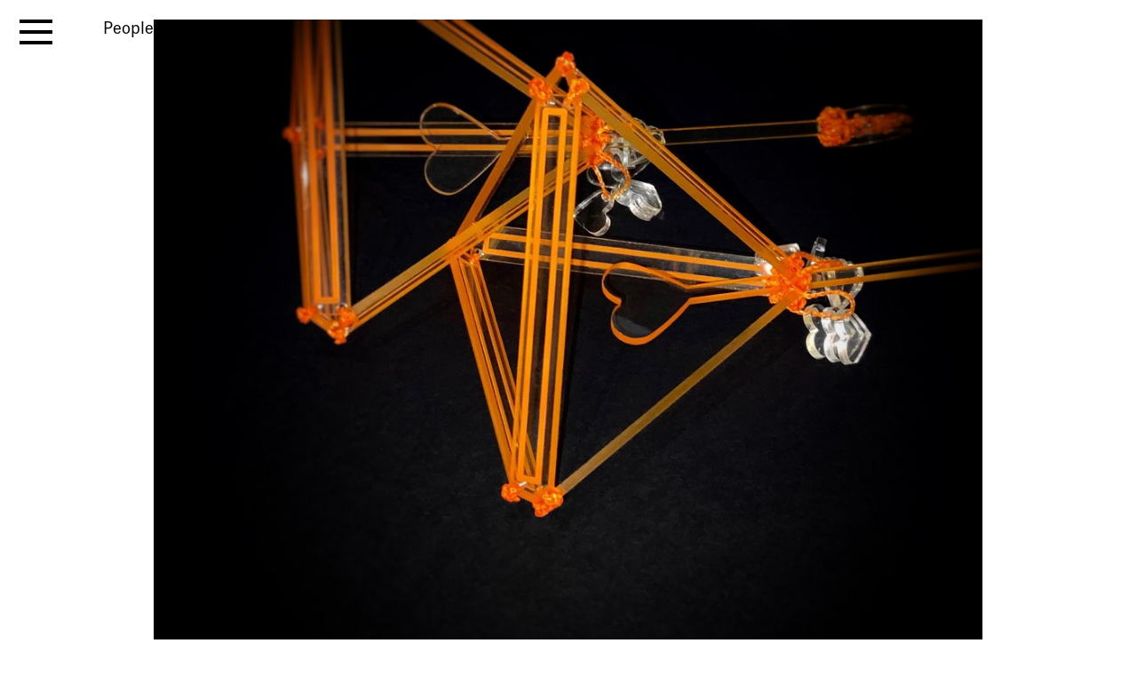

--- FILE ---
content_type: text/html; charset=UTF-8
request_url: https://gallery.shu.ac.uk/people/jinglin-mei/
body_size: 39665
content:
	<!doctype html>
<!--[if lt IE 7]><html class="no-js ie ie6 lt-ie9 lt-ie8 lt-ie7" lang="en-GB"> <![endif]-->
<!--[if IE 7]><html class="no-js ie ie7 lt-ie9 lt-ie8" lang="en-GB"> <![endif]-->
<!--[if IE 8]><html class="no-js ie ie8 lt-ie9" lang="en-GB"> <![endif]-->
<!--[if gt IE 8]><!--><html class="no-js" lang="en-GB"> <!--<![endif]-->
<head><script async src='https://www.googletagmanager.com/gtag/js?id=G-FXGWES34YF'></script><script>window.dataLayer = window.dataLayer || [];function gtag(){dataLayer.push(arguments);}gtag('js', new Date());gtag('config', 'G-FXGWES34YF');</script><!-- -->
    <meta charset="UTF-8" />
        <title>   
                            Jinglin Mei | Sheffield Hallam University - Sheffield Hallam University
                    </title>
    <meta name="description" content="Gallery">
    <meta http-equiv="Content-Type" content="text/html; charset=UTF-8" />
    <meta http-equiv="X-UA-Compatible" content="IE=edge,chrome=1">
    <meta name="viewport" content="width=device-width, initial-scale=1.0">
    <link rel="pingback" href="https://gallery.shu.ac.uk/xmlrpc.php" />
    <title>Jinglin Mei | Sheffield Hallam University</title>
<meta name='robots' content='max-image-preview:large' />
	<style>img:is([sizes="auto" i], [sizes^="auto," i]) { contain-intrinsic-size: 3000px 1500px }</style>
	<link rel="alternate" type="application/rss+xml" title="Sheffield Hallam University &raquo; Jinglin Mei People Feed" href="https://gallery.shu.ac.uk/people/jinglin-mei/feed/" />
<link rel='stylesheet' id='wp-block-library-css' href='https://gallery.shu.ac.uk/wp-includes/css/dist/block-library/style.min.css?ver=6.8.3' type='text/css' media='all' />
<style id='wp-block-library-theme-inline-css' type='text/css'>
.wp-block-audio :where(figcaption){color:#555;font-size:13px;text-align:center}.is-dark-theme .wp-block-audio :where(figcaption){color:#ffffffa6}.wp-block-audio{margin:0 0 1em}.wp-block-code{border:1px solid #ccc;border-radius:4px;font-family:Menlo,Consolas,monaco,monospace;padding:.8em 1em}.wp-block-embed :where(figcaption){color:#555;font-size:13px;text-align:center}.is-dark-theme .wp-block-embed :where(figcaption){color:#ffffffa6}.wp-block-embed{margin:0 0 1em}.blocks-gallery-caption{color:#555;font-size:13px;text-align:center}.is-dark-theme .blocks-gallery-caption{color:#ffffffa6}:root :where(.wp-block-image figcaption){color:#555;font-size:13px;text-align:center}.is-dark-theme :root :where(.wp-block-image figcaption){color:#ffffffa6}.wp-block-image{margin:0 0 1em}.wp-block-pullquote{border-bottom:4px solid;border-top:4px solid;color:currentColor;margin-bottom:1.75em}.wp-block-pullquote cite,.wp-block-pullquote footer,.wp-block-pullquote__citation{color:currentColor;font-size:.8125em;font-style:normal;text-transform:uppercase}.wp-block-quote{border-left:.25em solid;margin:0 0 1.75em;padding-left:1em}.wp-block-quote cite,.wp-block-quote footer{color:currentColor;font-size:.8125em;font-style:normal;position:relative}.wp-block-quote:where(.has-text-align-right){border-left:none;border-right:.25em solid;padding-left:0;padding-right:1em}.wp-block-quote:where(.has-text-align-center){border:none;padding-left:0}.wp-block-quote.is-large,.wp-block-quote.is-style-large,.wp-block-quote:where(.is-style-plain){border:none}.wp-block-search .wp-block-search__label{font-weight:700}.wp-block-search__button{border:1px solid #ccc;padding:.375em .625em}:where(.wp-block-group.has-background){padding:1.25em 2.375em}.wp-block-separator.has-css-opacity{opacity:.4}.wp-block-separator{border:none;border-bottom:2px solid;margin-left:auto;margin-right:auto}.wp-block-separator.has-alpha-channel-opacity{opacity:1}.wp-block-separator:not(.is-style-wide):not(.is-style-dots){width:100px}.wp-block-separator.has-background:not(.is-style-dots){border-bottom:none;height:1px}.wp-block-separator.has-background:not(.is-style-wide):not(.is-style-dots){height:2px}.wp-block-table{margin:0 0 1em}.wp-block-table td,.wp-block-table th{word-break:normal}.wp-block-table :where(figcaption){color:#555;font-size:13px;text-align:center}.is-dark-theme .wp-block-table :where(figcaption){color:#ffffffa6}.wp-block-video :where(figcaption){color:#555;font-size:13px;text-align:center}.is-dark-theme .wp-block-video :where(figcaption){color:#ffffffa6}.wp-block-video{margin:0 0 1em}:root :where(.wp-block-template-part.has-background){margin-bottom:0;margin-top:0;padding:1.25em 2.375em}
</style>
<style id='classic-theme-styles-inline-css' type='text/css'>
/*! This file is auto-generated */
.wp-block-button__link{color:#fff;background-color:#32373c;border-radius:9999px;box-shadow:none;text-decoration:none;padding:calc(.667em + 2px) calc(1.333em + 2px);font-size:1.125em}.wp-block-file__button{background:#32373c;color:#fff;text-decoration:none}
</style>
<link rel='stylesheet' id='myguten-style-css' href='https://gallery.shu.ac.uk/wp-content/themes/shu/partials/blocks/interview/interview.min.css?ver=6.8.3' type='text/css' media='all' />
<style id='global-styles-inline-css' type='text/css'>
:root{--wp--preset--aspect-ratio--square: 1;--wp--preset--aspect-ratio--4-3: 4/3;--wp--preset--aspect-ratio--3-4: 3/4;--wp--preset--aspect-ratio--3-2: 3/2;--wp--preset--aspect-ratio--2-3: 2/3;--wp--preset--aspect-ratio--16-9: 16/9;--wp--preset--aspect-ratio--9-16: 9/16;--wp--preset--color--black: #000000;--wp--preset--color--cyan-bluish-gray: #abb8c3;--wp--preset--color--white: #ffffff;--wp--preset--color--pale-pink: #f78da7;--wp--preset--color--vivid-red: #cf2e2e;--wp--preset--color--luminous-vivid-orange: #ff6900;--wp--preset--color--luminous-vivid-amber: #fcb900;--wp--preset--color--light-green-cyan: #7bdcb5;--wp--preset--color--vivid-green-cyan: #00d084;--wp--preset--color--pale-cyan-blue: #8ed1fc;--wp--preset--color--vivid-cyan-blue: #0693e3;--wp--preset--color--vivid-purple: #9b51e0;--wp--preset--gradient--vivid-cyan-blue-to-vivid-purple: linear-gradient(135deg,rgba(6,147,227,1) 0%,rgb(155,81,224) 100%);--wp--preset--gradient--light-green-cyan-to-vivid-green-cyan: linear-gradient(135deg,rgb(122,220,180) 0%,rgb(0,208,130) 100%);--wp--preset--gradient--luminous-vivid-amber-to-luminous-vivid-orange: linear-gradient(135deg,rgba(252,185,0,1) 0%,rgba(255,105,0,1) 100%);--wp--preset--gradient--luminous-vivid-orange-to-vivid-red: linear-gradient(135deg,rgba(255,105,0,1) 0%,rgb(207,46,46) 100%);--wp--preset--gradient--very-light-gray-to-cyan-bluish-gray: linear-gradient(135deg,rgb(238,238,238) 0%,rgb(169,184,195) 100%);--wp--preset--gradient--cool-to-warm-spectrum: linear-gradient(135deg,rgb(74,234,220) 0%,rgb(151,120,209) 20%,rgb(207,42,186) 40%,rgb(238,44,130) 60%,rgb(251,105,98) 80%,rgb(254,248,76) 100%);--wp--preset--gradient--blush-light-purple: linear-gradient(135deg,rgb(255,206,236) 0%,rgb(152,150,240) 100%);--wp--preset--gradient--blush-bordeaux: linear-gradient(135deg,rgb(254,205,165) 0%,rgb(254,45,45) 50%,rgb(107,0,62) 100%);--wp--preset--gradient--luminous-dusk: linear-gradient(135deg,rgb(255,203,112) 0%,rgb(199,81,192) 50%,rgb(65,88,208) 100%);--wp--preset--gradient--pale-ocean: linear-gradient(135deg,rgb(255,245,203) 0%,rgb(182,227,212) 50%,rgb(51,167,181) 100%);--wp--preset--gradient--electric-grass: linear-gradient(135deg,rgb(202,248,128) 0%,rgb(113,206,126) 100%);--wp--preset--gradient--midnight: linear-gradient(135deg,rgb(2,3,129) 0%,rgb(40,116,252) 100%);--wp--preset--font-size--small: 13px;--wp--preset--font-size--medium: 20px;--wp--preset--font-size--large: 36px;--wp--preset--font-size--x-large: 42px;--wp--preset--spacing--20: 0.44rem;--wp--preset--spacing--30: 0.67rem;--wp--preset--spacing--40: 1rem;--wp--preset--spacing--50: 1.5rem;--wp--preset--spacing--60: 2.25rem;--wp--preset--spacing--70: 3.38rem;--wp--preset--spacing--80: 5.06rem;--wp--preset--shadow--natural: 6px 6px 9px rgba(0, 0, 0, 0.2);--wp--preset--shadow--deep: 12px 12px 50px rgba(0, 0, 0, 0.4);--wp--preset--shadow--sharp: 6px 6px 0px rgba(0, 0, 0, 0.2);--wp--preset--shadow--outlined: 6px 6px 0px -3px rgba(255, 255, 255, 1), 6px 6px rgba(0, 0, 0, 1);--wp--preset--shadow--crisp: 6px 6px 0px rgba(0, 0, 0, 1);}:where(.is-layout-flex){gap: 0.5em;}:where(.is-layout-grid){gap: 0.5em;}body .is-layout-flex{display: flex;}.is-layout-flex{flex-wrap: wrap;align-items: center;}.is-layout-flex > :is(*, div){margin: 0;}body .is-layout-grid{display: grid;}.is-layout-grid > :is(*, div){margin: 0;}:where(.wp-block-columns.is-layout-flex){gap: 2em;}:where(.wp-block-columns.is-layout-grid){gap: 2em;}:where(.wp-block-post-template.is-layout-flex){gap: 1.25em;}:where(.wp-block-post-template.is-layout-grid){gap: 1.25em;}.has-black-color{color: var(--wp--preset--color--black) !important;}.has-cyan-bluish-gray-color{color: var(--wp--preset--color--cyan-bluish-gray) !important;}.has-white-color{color: var(--wp--preset--color--white) !important;}.has-pale-pink-color{color: var(--wp--preset--color--pale-pink) !important;}.has-vivid-red-color{color: var(--wp--preset--color--vivid-red) !important;}.has-luminous-vivid-orange-color{color: var(--wp--preset--color--luminous-vivid-orange) !important;}.has-luminous-vivid-amber-color{color: var(--wp--preset--color--luminous-vivid-amber) !important;}.has-light-green-cyan-color{color: var(--wp--preset--color--light-green-cyan) !important;}.has-vivid-green-cyan-color{color: var(--wp--preset--color--vivid-green-cyan) !important;}.has-pale-cyan-blue-color{color: var(--wp--preset--color--pale-cyan-blue) !important;}.has-vivid-cyan-blue-color{color: var(--wp--preset--color--vivid-cyan-blue) !important;}.has-vivid-purple-color{color: var(--wp--preset--color--vivid-purple) !important;}.has-black-background-color{background-color: var(--wp--preset--color--black) !important;}.has-cyan-bluish-gray-background-color{background-color: var(--wp--preset--color--cyan-bluish-gray) !important;}.has-white-background-color{background-color: var(--wp--preset--color--white) !important;}.has-pale-pink-background-color{background-color: var(--wp--preset--color--pale-pink) !important;}.has-vivid-red-background-color{background-color: var(--wp--preset--color--vivid-red) !important;}.has-luminous-vivid-orange-background-color{background-color: var(--wp--preset--color--luminous-vivid-orange) !important;}.has-luminous-vivid-amber-background-color{background-color: var(--wp--preset--color--luminous-vivid-amber) !important;}.has-light-green-cyan-background-color{background-color: var(--wp--preset--color--light-green-cyan) !important;}.has-vivid-green-cyan-background-color{background-color: var(--wp--preset--color--vivid-green-cyan) !important;}.has-pale-cyan-blue-background-color{background-color: var(--wp--preset--color--pale-cyan-blue) !important;}.has-vivid-cyan-blue-background-color{background-color: var(--wp--preset--color--vivid-cyan-blue) !important;}.has-vivid-purple-background-color{background-color: var(--wp--preset--color--vivid-purple) !important;}.has-black-border-color{border-color: var(--wp--preset--color--black) !important;}.has-cyan-bluish-gray-border-color{border-color: var(--wp--preset--color--cyan-bluish-gray) !important;}.has-white-border-color{border-color: var(--wp--preset--color--white) !important;}.has-pale-pink-border-color{border-color: var(--wp--preset--color--pale-pink) !important;}.has-vivid-red-border-color{border-color: var(--wp--preset--color--vivid-red) !important;}.has-luminous-vivid-orange-border-color{border-color: var(--wp--preset--color--luminous-vivid-orange) !important;}.has-luminous-vivid-amber-border-color{border-color: var(--wp--preset--color--luminous-vivid-amber) !important;}.has-light-green-cyan-border-color{border-color: var(--wp--preset--color--light-green-cyan) !important;}.has-vivid-green-cyan-border-color{border-color: var(--wp--preset--color--vivid-green-cyan) !important;}.has-pale-cyan-blue-border-color{border-color: var(--wp--preset--color--pale-cyan-blue) !important;}.has-vivid-cyan-blue-border-color{border-color: var(--wp--preset--color--vivid-cyan-blue) !important;}.has-vivid-purple-border-color{border-color: var(--wp--preset--color--vivid-purple) !important;}.has-vivid-cyan-blue-to-vivid-purple-gradient-background{background: var(--wp--preset--gradient--vivid-cyan-blue-to-vivid-purple) !important;}.has-light-green-cyan-to-vivid-green-cyan-gradient-background{background: var(--wp--preset--gradient--light-green-cyan-to-vivid-green-cyan) !important;}.has-luminous-vivid-amber-to-luminous-vivid-orange-gradient-background{background: var(--wp--preset--gradient--luminous-vivid-amber-to-luminous-vivid-orange) !important;}.has-luminous-vivid-orange-to-vivid-red-gradient-background{background: var(--wp--preset--gradient--luminous-vivid-orange-to-vivid-red) !important;}.has-very-light-gray-to-cyan-bluish-gray-gradient-background{background: var(--wp--preset--gradient--very-light-gray-to-cyan-bluish-gray) !important;}.has-cool-to-warm-spectrum-gradient-background{background: var(--wp--preset--gradient--cool-to-warm-spectrum) !important;}.has-blush-light-purple-gradient-background{background: var(--wp--preset--gradient--blush-light-purple) !important;}.has-blush-bordeaux-gradient-background{background: var(--wp--preset--gradient--blush-bordeaux) !important;}.has-luminous-dusk-gradient-background{background: var(--wp--preset--gradient--luminous-dusk) !important;}.has-pale-ocean-gradient-background{background: var(--wp--preset--gradient--pale-ocean) !important;}.has-electric-grass-gradient-background{background: var(--wp--preset--gradient--electric-grass) !important;}.has-midnight-gradient-background{background: var(--wp--preset--gradient--midnight) !important;}.has-small-font-size{font-size: var(--wp--preset--font-size--small) !important;}.has-medium-font-size{font-size: var(--wp--preset--font-size--medium) !important;}.has-large-font-size{font-size: var(--wp--preset--font-size--large) !important;}.has-x-large-font-size{font-size: var(--wp--preset--font-size--x-large) !important;}
:where(.wp-block-post-template.is-layout-flex){gap: 1.25em;}:where(.wp-block-post-template.is-layout-grid){gap: 1.25em;}
:where(.wp-block-columns.is-layout-flex){gap: 2em;}:where(.wp-block-columns.is-layout-grid){gap: 2em;}
:root :where(.wp-block-pullquote){font-size: 1.5em;line-height: 1.6;}
</style>
<link rel='stylesheet' id='core-css' href='https://gallery.shu.ac.uk/wp-content/themes/shu/assets/style.css?ver=1743755216' type='text/css' media='all' />
<script type="text/javascript" src="https://gallery.shu.ac.uk/wp-content/plugins/stop-user-enumeration/frontend/js/frontend.js?ver=1.7.5" id="stop-user-enumeration-js" defer="defer" data-wp-strategy="defer"></script>
<link rel="https://api.w.org/" href="https://gallery.shu.ac.uk/wp-json/" /><link rel="alternate" title="JSON" type="application/json" href="https://gallery.shu.ac.uk/wp-json/wp/v2/people/410" /><link rel="EditURI" type="application/rsd+xml" title="RSD" href="https://gallery.shu.ac.uk/xmlrpc.php?rsd" />
<meta name="generator" content="WordPress 6.8.3" />
<!-- SEO meta tags powered by SmartCrawl https://wpmudev.com/project/smartcrawl-wordpress-seo/ -->
<link rel="canonical" href="https://gallery.shu.ac.uk/people/jinglin-mei/" />
<meta name="description" content="Jinglin Mei’s future career plan is to become an independent jewellery designer. Through the MA course at Sheffield Hallam University, she has mastered professional techniques and design skills. She says “I believe that the knowledge I have learned can well support me to realize my future career”." />
<script type="application/ld+json">{"@context":"https:\/\/schema.org","@graph":[{"@type":"Organization","@id":"https:\/\/gallery.shu.ac.uk\/#schema-publishing-organization","url":"https:\/\/gallery.shu.ac.uk","name":"Sheffield Hallam University"},{"@type":"WebSite","@id":"https:\/\/gallery.shu.ac.uk\/#schema-website","url":"https:\/\/gallery.shu.ac.uk","name":"Sheffield Hallam University","encoding":"UTF-8","potentialAction":{"@type":"SearchAction","target":"https:\/\/gallery.shu.ac.uk\/search\/{search_term_string}\/","query-input":"required name=search_term_string"}},{"@type":"CollectionPage","@id":"https:\/\/gallery.shu.ac.uk\/people\/jinglin-mei\/#schema-webpage","isPartOf":{"@id":"https:\/\/gallery.shu.ac.uk\/#schema-website"},"publisher":{"@id":"https:\/\/gallery.shu.ac.uk\/#schema-publishing-organization"},"url":"https:\/\/gallery.shu.ac.uk\/people\/jinglin-mei\/","mainEntity":{"@type":"ItemList","itemListElement":[{"@type":"ListItem","position":"1","url":"https:\/\/gallery.shu.ac.uk\/project\/emotion-guard\/"}]}},{"@type":"BreadcrumbList","@id":"https:\/\/gallery.shu.ac.uk\/people\/jinglin-mei?people=jinglin-mei\/#breadcrumb","itemListElement":[{"@type":"ListItem","position":1,"name":"Home","item":"https:\/\/gallery.shu.ac.uk"},{"@type":"ListItem","position":2,"name":"Archive for Jinglin Mei"}]}]}</script>
<meta property="og:type" content="object" />
<meta property="og:url" content="https://gallery.shu.ac.uk/people/jinglin-mei/" />
<meta property="og:title" content="Jinglin Mei | Sheffield Hallam University" />
<meta property="og:description" content="Jinglin Mei’s future career plan is to become an independent jewellery designer. Through the MA course at Sheffield Hallam University, she has mastered professional techniques and design skills. She says “I believe that the knowledge I have learned can well support me to realize my future career”." />
<meta name="twitter:card" content="summary" />
<meta name="twitter:title" content="Jinglin Mei | Sheffield Hallam University" />
<meta name="twitter:description" content="Jinglin Mei’s future career plan is to become an independent jewellery designer. Through the MA course at Sheffield Hallam University, she has mastered professional techniques and design skills. She says “I believe that the knowledge I have learned can well support me to realize my future career”." />
<!-- /SEO -->
<link rel="icon" href="https://gallery.shu.ac.uk/wp-content/uploads/2020/11/favicon-150x150.jpeg" sizes="32x32" />
<link rel="icon" href="https://gallery.shu.ac.uk/wp-content/uploads/2020/11/favicon-300x300.jpeg" sizes="192x192" />
<link rel="apple-touch-icon" href="https://gallery.shu.ac.uk/wp-content/uploads/2020/11/favicon-300x300.jpeg" />
<meta name="msapplication-TileImage" content="https://gallery.shu.ac.uk/wp-content/uploads/2020/11/favicon-300x300.jpeg" />

			</head>

	<body class="archive tax-people term-jinglin-mei term-410 wp-custom-logo wp-embed-responsive wp-theme-shu bg-white text-base" data-template="base.twig">
	
		<header class="site-header">
							<div class="wrapper">
					<div id="main-navigation" class="">

		<button id="hamburger" class="trigger hamburger fixed top-4 left-4 z-50" aria-label="open menu" aria-expanded="false" >
			<span></span>
			<span></span>
			<span></span>
		</button>

<nav class="overlay z-15 hidden top-0 left-0 overflow-y-auto scrollbar-thin scrollbar-thumb-black scrollbar-track-transparent" id="navMenu" role="navigation">
	
	<div data-grid-menu class="wrapper relative z-20 grid grid-cols-1 lg:grid-cols-2 gap-4 lg:h-full">
		<div class="ml-[--indent] ">
			<div class="sticky top-0 grid gap-8 grid-rows-[auto,auto,auto,1fr] lg:h-[calc(var(--vh)*100-2*theme(spacing.4))]">
			<div class="text-lg md:text-xl relative in"><a class="w-full h-full absolute z-10" title="Sheffield Hallam University" href="https://gallery.shu.ac.uk" data-wpel-link="internal"></a><h1><span class="opacity-0">Sheffield Hallam University</span></br><span class="italic opacity-0" >Gallery</span></h1></div>
			<ul class="nav-items text-lg md:text-xl">
				
				
					<li class="nav-item menu-item menu-item-type-custom menu-item-object-custom">
						<a class="nav-item-link hover:underline focus:underline" href="/" data-wpel-link="internal">Home</a>
											</li>
				
				
					<li class="nav-item menu-item menu-item-type-post_type menu-item-object-page menu-item-has-children">
						<a class="nav-item-link hover:underline focus:underline" href="https://gallery.shu.ac.uk/visit-us/" data-wpel-link="internal">Visit...</a>
												<div class="lg:fixed lg:top-4 lg:w-[--grid-menu-col-1-width] lg:right-4 lg:pr-8">
							<ul class="nav nav-drop hidden" data-before="View...">
								<li tabindex="-1" class="hidden lg:block pb-8">View...</li>
															<li class="nav-drop-item inline-block">
									<a class="nav-link hover:underline focus:underline" href="https://gallery.shu.ac.uk/visit-us/" data-wpel-link="internal">Visit Us</a></a><span>, </span>								</li>
															<li class="nav-drop-item inline-block">
									<a class="nav-link hover:underline focus:underline" href="https://gallery.shu.ac.uk/theme/outreach/" data-wpel-link="internal">Schools and Colleges</a></a><span>, </span>								</li>
															<li class="nav-drop-item inline-block">
									<a class="nav-link hover:underline focus:underline" href="https://gallery.shu.ac.uk/our-building/" data-wpel-link="internal">Our Building</a></a><span>, </span>								</li>
															<li class="nav-drop-item inline-block">
									<a class="nav-link hover:underline focus:underline" href="https://www.shu.ac.uk/myhallam/university-life/future-now" data-wpel-link="external" rel="external noopener noreferrer">Future Now</a></a><span>, </span>								</li>
															<li class="nav-drop-item inline-block">
									<a class="nav-link hover:underline focus:underline" href="https://gallery.shu.ac.uk/?post_type=event&amp;p=13663&amp;preview=true" data-wpel-link="internal">Campus Art Trail</a></a>								</li>
														</ul>
						</div>
											</li>
				
				
					<li class="nav-item menu-item menu-item-type-custom menu-item-object-custom menu-item-has-children">
						<a class="nav-item-link hover:underline focus:underline" href="https://www.shu.ac.uk/courses/art-and-design?page=0&amp;perPage=5&amp;query=&amp;yearOfEntry=2023%2F24" data-wpel-link="external" rel="external noopener noreferrer">Study...</a>
												<div class="lg:fixed lg:top-4 lg:w-[--grid-menu-col-1-width] lg:right-4 lg:pr-8">
							<ul class="nav nav-drop hidden" data-before="View...">
								<li tabindex="-1" class="hidden lg:block pb-8">View...</li>
															<li class="nav-drop-item inline-block">
									<a class="nav-link hover:underline focus:underline" href="https://www.shu.ac.uk/courses/art-and-design?page=0&amp;perPage=5&amp;query=&amp;yearOfEntry=2023%2F24" data-wpel-link="external" rel="external noopener noreferrer">Our Courses</a></a><span>, </span>								</li>
															<li class="nav-drop-item inline-block">
									<a class="nav-link hover:underline focus:underline" href="https://www.shu.ac.uk/visit-us" data-wpel-link="external" rel="external noopener noreferrer">Open Days</a></a>								</li>
														</ul>
						</div>
											</li>
				
				
					<li class="nav-item menu-item menu-item-type-post_type menu-item-object-page menu-item-has-children">
						<a class="nav-item-link hover:underline focus:underline" href="https://gallery.shu.ac.uk/contact/" data-wpel-link="internal">Contact...</a>
												<div class="lg:fixed lg:top-4 lg:w-[--grid-menu-col-1-width] lg:right-4 lg:pr-8">
							<ul class="nav nav-drop hidden" data-before="View...">
								<li tabindex="-1" class="hidden lg:block pb-8">View...</li>
															<li class="nav-drop-item inline-block">
									<a class="nav-link hover:underline focus:underline" href="https://gallery.shu.ac.uk/contact/" data-wpel-link="internal">Contact</a></a><span>, </span>								</li>
															<li class="nav-drop-item inline-block">
									<a class="nav-link hover:underline focus:underline" href="https://gallery.shu.ac.uk/socials/" data-wpel-link="internal">Socials</a></a>								</li>
														</ul>
						</div>
											</li>
								</ul>

				<ul class="nav-items text-lg md:text-xl">
											<li class="nav-item menu-item menu-item-type-custom menu-item-object-custom menu-item-has-children">
							<a class="nav-item-link hover:underline focus:underline" href="https://gallery.shu.ac.uk/theme/events-ad-activities/" data-wpel-link="internal">Past Events...</a>
														<div class="lg:fixed lg:top-4 lg:w-[--grid-menu-col-1-width] lg:right-4 lg:pr-8">
								<ul class="nav nav-drop hidden" data-before="View...">
									<li tabindex="-1" class="hidden lg:block pb-8">View...</li>
																	<li class="nav-drop-item inline-block">
										<a class="nav-link hover:underline focus:underline" href="https://gallery.shu.ac.uk/theme/degree-shows/" data-wpel-link="internal">Degree Shows</a></a><span>, </span>									</li>
																	<li class="nav-drop-item inline-block">
										<a class="nav-link hover:underline focus:underline" href="https://gallery.shu.ac.uk/theme/exhibitions-ad-activities/" data-wpel-link="internal">Exhibitions</a></a><span>, </span>									</li>
																	<li class="nav-drop-item inline-block">
										<a class="nav-link hover:underline focus:underline" href="https://gallery.shu.ac.uk/theme/talks-lectures/" data-wpel-link="internal">Lectures</a></a><span>, </span>									</li>
																	<li class="nav-drop-item inline-block">
										<a class="nav-link hover:underline focus:underline" href="https://gallery.shu.ac.uk/theme/conferences/" data-wpel-link="internal">Conferences</a></a>									</li>
																</ul>
							</div>
													</li>
										</ul>

					<div class="text-lg md:text-xl flex flex-col justify-end">
						<div class="text-lg md:text-xl pb-4">Search:</div>
						<form id="search-form" action="#" class="flex border-b lg:border border-black lg:border-gray-400 w-full max-w-[600px]">
						<input id="search-field" type="text" class="grow w-[calc(100%_-_theme(spacing.5))]  bg-transparent placeholder:text-black outline-none shadow-none px-1" placeholder="..." name="s" value="" aria-label="Enter search term">
						<button class="px-2" type="submit" aria-label="Search"><svg
							xmlns="http://www.w3.org/2000/svg"
							viewBox="0 0 20 20"
							fill="currentColor"
							class="h-5 w-5">
							<path
							  fill-rule="evenodd"
							  d="M9 3.5a5.5 5.5 0 100 11 5.5 5.5 0 000-11zM2 9a7 7 0 1112.452 4.391l3.328 3.329a.75.75 0 11-1.06 1.06l-3.329-3.328A7 7 0 012 9z"
							  clip-rule="evenodd" />
						  </svg></button>
						<!-- required hidden field for admin-ajax.php -->
						<input type="hidden" name="action" value="load_posts">
						</form>
					</div>
				</div>	
		</div>
		<div data-search-area class="ml-[--indent] lg:ml-0 h-full grid auto-rows-min grid-cols-2 md:grid-cols-3 xl:grid-cols-4 gap-4 text-sm pb-8">
</div>
		
</div>

</nav><!-- /.nav-main -->

</div>
				</div>
					</header>

		<main role="main" class="site-main border-b mb-[--footer-height] border-black bg-white p-4">
			<div class="wrapper ">
				
<div class="content-wrapper flex flex-col gap-4 lg:mt-[calc(-1*var(--snip-short-height))] ">
	
				
				<div>
			<div data-snip class="sticky top-0 text-sm lg:text-base lg:mix-blend-difference bg-white lg:bg-transparent lg:text-white z-10 min-h-[var(--spacing-14)] lg:min-h-[0px] h-30 opacity-0 lg:gap grid-cols-3 -mt-4 overflow-hidden border-black lg:border-0">					
				<div class="ml-[--indent]">
					<div class="short top-0 opacity-1 pt-4 pb-2">
							<div>People</div>
							
						</div>
						<div class="long absolute top-0 opacity-0 pt-4 bg-white lg:bg-transparent pb-2">
							<div>People</div>	
							<div>Jinglin Mei</div>
																				</div>
					</div>
				</div>
			
		
			<section data-head class="flex flex-col gap-4 opacity-0 pt-4 ">
				<div class="grow  min-h-[100px]  ">
												<figure class="col-span-full grid-cols-1 grid md:grid-cols-9 gap-4 justify-items-center last:mb-8">
								<img src="[data-uri]"
								class="col-span-full md:col-start-2 md:col-span-7"
								width="933"
								height="700"
								data-src="https://gallery.shu.ac.uk/wp-content/uploads/2021/03/10-image-mei-jing-lin-jinglin-mei-1-1536x1152.jpg"
								data-srcset="
								https://gallery.shu.ac.uk/wp-content/uploads/2021/03/10-image-mei-jing-lin-jinglin-mei-1-1536x1152.jpg 1536w,								https://gallery.shu.ac.uk/wp-content/uploads/2021/03/10-image-mei-jing-lin-jinglin-mei-1-933x700.jpg 933w,								https://gallery.shu.ac.uk/wp-content/uploads/2021/03/10-image-mei-jing-lin-jinglin-mei-1-1024x768.jpg 1024w"
								sizes="(max-width: 976px) 100vw, 976px">

								<figcaption class="col-span-full grid sm:grid-cols-3 px-8 sm:px-0 pt-8 pb-4"><div class="text-sm col-start-2"><div class="italic">Hear the Supporting</div><div></div></div></figcaption>
							</figure>		
						
				</div>
				
				<div class="text-sm grid md:grid-cols-3 gap-4"><div data-name="archive-swiper-caption" class="pb-4 max-w-[67%] md:col-start-2"></div></div>

				<div data-title class="grid grid-cols-1 gap-4 md:grid-cols-2 lg:grid-cols-3">
					<div class="text-lg md:text-xl pr-4">
						Jinglin Mei
					</div>
					<div class="pr-4 hidden 2xl:block"></div>
					<div class="pr-4 grid gap-4 lg:col-start-3 ">
										
						
					
					</div>
				</div>
			</section>
						<section data-middle class="opacity-0 grid grid-cols-2 gap-8 md:grid-cols-4 lg:grid-cols-6 2xl:grid-cols-9 mt-4 mb-4">
					<div class="wp-content col-span-full md:col-start-1 sm:col-span-3 lg:col-start-2 lg:col-span-3 2xl:col-start-3 2xl:col-span-4 pr-4">Jinglin Mei’s future career plan is to become an independent jewellery designer. Through the MA course at Sheffield Hallam University, she has mastered professional techniques and design skills. She says “I believe that the knowledge I have learned can well support me to realize my future career”.</div>
											<div class="col-span-full md:col-span-1 lg:col-span-2 pr-4">
						



<div class="grid gap-4">

        
    <div>
                
                    <a rel="underline nofollow noopener noreferrer external" target="_blank" class="underline inline-block mr-2" href="https://instagram.com/AINSEALYN" data-wpel-link="external"><i class="icon-instagram" aria-hidden="true"></i></a>
              
     
                <a class="underline" href="https://gallery.shu.ac.uk/contact/?message_to=Jinglin Mei" data-wpel-link="internal">Contact</a>
    </div>
   
            
</div>
						</div>
									
									
					
			</section>
		</div>
									<section data-grid-explore data-header="Explore" class="relative grid grid-cols-2 text-sm gap-x-4 gap-y-8 md:grid-cols-4 lg:grid-cols-6 2xl:grid-cols-9 border-t border-black pt-4">
				<div class="border-b border-black"><div class="text-base md:text-lg">Explore
									</div></div>
									<article data-post-id="2000" class="grid-item relative group flex flex-col post-type-work w-full" id="post-2000">
			<a class="absolute w-full h-full z-1" title="Emotion Guard: Hear the Supporting" href="https://gallery.shu.ac.uk/project/emotion-guard/" data-wpel-link="internal"></a>
					<div class="post-type">    Project				
</div>
		
					<div>Jinglin Mei</div>
				
		<div class="italic">Emotion Guard: Hear the Supporting</div>
		<div class="text-gray-400 ">Postgraduate Design</div>

		<div class="grow flex flex-col justify-center mt-2 relative overflow-hidden image-box">
			<div class="relative"  style="padding-top:60%"  >
    <img src="[data-uri]"
    class="w-full h-auto lazy absolute top-0 left-0 block group-hover:scale-110 origin-center transition transform"
    data-src="https://gallery.shu.ac.uk/wp-content/uploads/2021/03/1-image-mei-jing-lin-jinglin-mei-scaled.jpg"
    data-srcset="https://gallery.shu.ac.uk/wp-content/uploads/2021/03/1-image-mei-jing-lin-jinglin-mei-1024x614.jpg 1024w,    https://gallery.shu.ac.uk/wp-content/uploads/2021/03/1-image-mei-jing-lin-jinglin-mei-768x461.jpg 768w,    https://gallery.shu.ac.uk/wp-content/uploads/2021/03/1-image-mei-jing-lin-jinglin-mei-300x180.jpg 300w"
    sizes="(min-width: 768px) 75vw, (min-width: 1024px) 50vw, 25vw" alt="Hear the Supporting">
</div>

		</div>
	</article>											</section>
		
	</div><!-- /content-wrapper -->
			</div>
					</main>

		<footer class="site-footer -z-10 fixed bottom-0 p-4">
							<div class="wrapper">
					<div class="grid grid-cols-1 md:grid-cols-3 gap-4 text-sm lg:text-base">
    <div class="grid content-end w-[66%] max-w-[240px]">
                    <a href="https://gallery.shu.ac.uk" title="home" data-wpel-link="internal"><img width="" height="" src="https://gallery.shu.ac.uk/wp-content/uploads/2024/08/shu-logo-2020-black2x.png" alt="logo" /></a>
            </div>
    <div class="grid content-end w-[66%]">
        <aside>
            <ul>
                        <li class="nav-item menu-item menu-item-type-post_type menu-item-object-page md:inline">
                <a class="nav-item-link underline" href="https://gallery.shu.ac.uk/socials/" data-wpel-link="internal">Socials</a><span class="hidden md:inline">, </span>                            </li>
                        <li class="nav-item menu-item menu-item-type-post_type menu-item-object-page md:inline">
                <a class="nav-item-link underline" href="https://gallery.shu.ac.uk/use-of-images-and-content-on-this-site/" data-wpel-link="internal">Use of Images and Content on This Site</a><span class="hidden md:inline">, </span>                            </li>
                        <li class="nav-item menu-item menu-item-type-post_type menu-item-object-page md:inline">
                <a class="nav-item-link underline" href="https://gallery.shu.ac.uk/curators-notes/" data-wpel-link="internal">Curator’s Notes</a><span class="hidden md:inline">, </span>                            </li>
                        <li class="nav-item menu-item menu-item-type-post_type menu-item-object-page md:inline">
                <a class="nav-item-link underline" href="https://gallery.shu.ac.uk/visit-us/" data-wpel-link="internal">Visit</a><span class="hidden md:inline">, </span>                            </li>
                        <li class="nav-item menu-item menu-item-type-post_type menu-item-object-page md:inline">
                <a class="nav-item-link underline" href="https://gallery.shu.ac.uk/contact/" data-wpel-link="internal">Contact</a><span class="hidden md:inline">, </span>                            </li>
                        <li class="nav-item menu-item menu-item-type-custom menu-item-object-custom md:inline">
                <a class="nav-item-link underline" href="https://www.shu.ac.uk/visit-us" data-wpel-link="external" rel="external noopener noreferrer">Open Days</a><span class="hidden md:inline">, </span>                            </li>
                        <li class="nav-item menu-item menu-item-type-custom menu-item-object-custom md:inline">
                <a class="nav-item-link underline" href="https://www.shu.ac.uk/courses/art-and-design?page=0&amp;perPage=5&amp;query=&amp;yearOfEntry=2023%2F24" data-wpel-link="external" rel="external noopener noreferrer">Study</a><span class="hidden md:inline">, </span>                            </li>
                        <li class="nav-item menu-item menu-item-type-custom menu-item-object-custom md:inline">
                <a class="nav-item-link underline" href="https://www.shu.ac.uk/myhallam/university-life/future-now" data-wpel-link="external" rel="external noopener noreferrer">Future Now</a><span class="hidden md:inline">, </span>                            </li>
                        <li class="nav-item menu-item menu-item-type-post_type menu-item-object-page md:inline">
                <a class="nav-item-link underline" href="https://gallery.shu.ac.uk/schools/" data-wpel-link="internal">Schools and Colleges</a><span class="hidden md:inline">, </span>                            </li>
                        <li class="nav-item menu-item menu-item-type-custom menu-item-object-custom md:inline">
                <a class="nav-item-link underline" href="https://www.shu.ac.uk/about-this-website/privacy-policy" data-wpel-link="external" rel="external noopener noreferrer">Privacy</a><span class="hidden md:inline">, </span>                            </li>
                        <li class="nav-item menu-item menu-item-type-custom menu-item-object-custom md:inline">
                <a class="nav-item-link underline" href="https://www.shu.ac.uk/about-this-website" data-wpel-link="external" rel="external noopener noreferrer">Legal Information</a><span class="hidden md:inline">, </span>                            </li>
                        <li class="nav-item menu-item menu-item-type-custom menu-item-object-custom md:inline">
                <a class="nav-item-link underline" href="https://gallery.shu.ac.uk/theme/outreach/" data-wpel-link="internal">Schools and Colleges</a>                            </li>
                        </ul>
        </aside>
    </div>
    <div class="grid gap-4 w-[66%]">
            <h3>Newsletter</h3>        
            <div class="">Sign up to our newsletter to receive updates and invitations from Sheffield Hallam University.</div>
            <div><a target="_blank" class="p-1 lg:p-2 border-black border underline inline-block" rel="noreferrer external noopener" title="Newsletter" href="https://shu.us4.list-manage.com/subscribe?u=4a25a6091f5e6ca30c75baaf9&amp;id=70625d2f9a" data-wpel-link="external">Signup</a></div>
    </div>
</div>
				</div>
					</footer>
		<script type="speculationrules">
{"prefetch":[{"source":"document","where":{"and":[{"href_matches":"\/*"},{"not":{"href_matches":["\/wp-*.php","\/wp-admin\/*","\/wp-content\/uploads\/*","\/wp-content\/*","\/wp-content\/plugins\/*","\/wp-content\/themes\/shu\/*","\/*\\?(.+)"]}},{"not":{"selector_matches":"a[rel~=\"nofollow\"]"}},{"not":{"selector_matches":".no-prefetch, .no-prefetch a"}}]},"eagerness":"conservative"}]}
</script>
<script type="text/javascript" id="wp-typescript-js-extra">
/* <![CDATA[ */
var myAjax = {"url":"https:\/\/gallery.shu.ac.uk\/wp-admin\/admin-ajax.php","nonce":"6ba92ceca0","query_vars":{"people":"jinglin-mei","error":"","m":"","p":0,"post_parent":"","subpost":"","subpost_id":"","attachment":"","attachment_id":0,"name":"","pagename":"","page_id":0,"second":"","minute":"","hour":"","day":0,"monthnum":0,"year":0,"w":0,"category_name":"","tag":"","cat":"","tag_id":"","author":"","author_name":"","feed":"","tb":"","paged":0,"meta_key":"","meta_value":"","preview":"","s":"","sentence":"","title":"","fields":"all","menu_order":"","embed":"","category__in":[],"category__not_in":[],"category__and":[],"post__in":[],"post__not_in":[],"post_name__in":[],"tag__in":[],"tag__not_in":[],"tag__and":[],"tag_slug__in":[],"tag_slug__and":[],"post_parent__in":[],"post_parent__not_in":[],"author__in":[],"author__not_in":[],"search_columns":[],"orderby":"RAND(211030177)","posts_per_page":36,"post_type":["work","text","event"],"post_status":"publish","has_password":false,"ignore_sticky_posts":false,"suppress_filters":false,"cache_results":true,"update_post_term_cache":true,"update_menu_item_cache":false,"lazy_load_term_meta":true,"update_post_meta_cache":true,"nopaging":false,"comments_per_page":"50","no_found_rows":false,"taxonomy":"people","term":"jinglin-mei","order":"DESC"},"wp_query":{"people":"jinglin-mei"},"max_num_pages":"1","overlay_pool":[]};
/* ]]> */
</script>
<script type="text/javascript" src="https://gallery.shu.ac.uk/wp-content/themes/shu/assets/scripts.js?ver=3d9cdf6f38ff0e3b9a4f" id="wp-typescript-js"></script>


	</body>
</html>


--- FILE ---
content_type: application/javascript
request_url: https://gallery.shu.ac.uk/wp-content/themes/shu/assets/archive.js
body_size: 6452
content:
(self.webpackChunk=self.webpackChunk||[]).push([[217],{2247:function(e,t,n){"use strict";n.r(t),n.d(t,{default:function(){return d}}),n(5069),n(3948);var r=n(6634),a=n(6358),i=n(9092),o=n(9127),s=n(1087),c=n(8069),l=n(1590);a.ZP.registerPlugin(i.Z,o.L);class d{constructor(){new s.z;const e=new c.f(!0),t=document.querySelectorAll("section[data-head] .swiper");t.length>0&&n.e(390).then(n.bind(n,4128)).then().then((e=>{const n=e.default;t.forEach((e=>{const t=e.hasAttribute("data-swiper-auto-slide"),r=e.getAttribute("data-swiper-caption-target"),a=document.querySelector('[data-name="'.concat(r,'"'));new n(e,{speed:400,spaceBetween:16,centeredSlides:!t,slidesPerView:t?"auto":1,keyboard:{enabled:!0,onlyInViewport:!0},pagination:{el:".swiper-pagination",type:"fraction",clickable:!0},navigation:{nextEl:".swiper-button-next",prevEl:".swiper-button-prev"},on:{init:function(){var t;null===(t=e.querySelectorAll("video, audio"))||void 0===t||t.forEach((e=>{e.controls=!1}));const n=e.querySelector(".swiper-slide-active video, .swiper-slide-active audio");n&&(n.controls=!0),n&&n.play();const r=e.querySelector(".swiper-slide-active figcaption"),i=null==r?void 0:r.innerHTML;a.innerHTML=i},slideChangeTransitionStart:function(){var t;const n=e.querySelector(".swiper-slide-active figcaption"),r=null==n?void 0:n.innerHTML;a.innerHTML=r,null===(t=e.querySelectorAll("video, audio"))||void 0===t||t.forEach((e=>{e.pause(),e.controls=!1}));const i=e.querySelector(".swiper-slide-active video, .swiper-slide-active audio");i&&(i.controls=!0),i&&i.play()},reachEnd:function(){this.snapGrid=[...this.slidesGrid]}}})}))}));const o=document.querySelector("[data-grid-explore]"),d=document.querySelectorAll(".filter input");null==d||d.forEach((t=>{t.addEventListener("change",(function(n){var r;e.page=1;const a=null===(r=t.parentElement.querySelector(".label"))||void 0===r?void 0:r.innerHTML,i=t.hasAttribute("data-link")?t.getAttribute("data-link"):null;let s=Object.assign({},myAjax.query_vars);s.paged=e.page,s[t.name]=t.value,o.innerHTML+='<div class="w-full h-full absolute bg-white py-4"><span class="animate-pulse">Fetching...</span></div>',e.fetchPosts(s).then((n=>{if(1==e.page?t.value?o.innerHTML='<div class="border-b border-black text-base md:text-lg w-full"><div class="">Explore <a href="'.concat(i,'" class="underline">').concat(a,"</a></div></div>").concat(n):o.innerHTML='<div class="border-b border-black text-base md:text-lg w-full"><div class="">Explore</a></div></div>'.concat(n):o.innerHTML=n,e.totalPages>e.page){s.paged++;let t='<div data-more class="my-4 col-span-full next text-center flex justify-center"><a title="next items" href="#"></a></div>';o.insertAdjacentHTML("beforeend",t);const n=o.querySelector("[data-more]"),r=null==n?void 0:n.querySelector("a");null==r||r.addEventListener("click",(t=>{t.preventDefault(),r.classList.add("animate-spin"),e.fetchPosts(s).then((t=>{r.classList.remove("animate-spin"),t&&(n.insertAdjacentHTML("beforebegin",t),s.paged>=e.totalPages&&n.remove(),s.paged++,document.dispatchEvent(e.statusEvent({name:"contentLoaded"})))}))}))}document.dispatchEvent(e.statusEvent({name:"contentLoaded"}))}))}))}));const u=document.querySelector("[data-snip]"),p=document.querySelector("[data-head]"),v=document.querySelector("[data-middle]");i.Z.create({start:"top top",onEnter:e=>{u.classList.add("border-b")},onLeaveBack:e=>{u.classList.remove("border-b")}});const f=u.querySelector(".short"),m=u.querySelector(".long");(0,l.A)((()=>{i.Z.refresh(),(()=>{const e=a.ZP.timeline();e.to(u,{opacity:1,duration:.5,delay:.4,onComplete:function(){e.to(p,{opacity:1,duration:.5,delay:.1,onComplete:function(){e.to(v,{opacity:1,duration:.5,delay:.1,onComplete:function(){}})}})}})})(),(()=>{const e=document.querySelector("[data-title]");let t=a.ZP.timeline({scrollTrigger:{trigger:e,start:"top top",end:"+=0",onEnter:e=>{u.classList.add("expand"),t.play()},onEnterBack:e=>{u.classList.remove("expand"),t.reverse()},onRefresh:e=>{u.classList.contains("expand")&&t.play()}}}).to(f,{opacity:0,duration:0,delay:0,onComplete:function(){t.to(m,{opacity:1,duration:0,delay:0,onComplete:function(){}})}})})(),(()=>{const e=document.querySelectorAll("[data-indent]");null==e||e.forEach((e=>{e.addEventListener("click",(e=>{const t=e.target;t instanceof HTMLElement&&a.ZP.to(window,{duration:1,scrollTo:{y:t,autoKill:!0}})})),a.ZP.timeline({scrollTrigger:{trigger:e,start:"top top+=200",invalidateOnRefresh:!0,onEnter:t=>{e.classList.add("active"),e.hasAttribute("data-minimize")&&e.classList.add("minimize")},onEnterBack:t=>{e.classList.add("active"),e.hasAttribute("data-minimize")&&e.classList.add("minimize")},onLeave:e=>{},onLeaveBack:t=>{r.G.isActive||(e.classList.remove("active"),e.hasAttribute("data-minimize")&&e.classList.remove("minimize"))},onRefresh:e=>{}}})}))})()}))}}},1087:function(e,t,n){"use strict";n.d(t,{z:function(){return i}});var r=n(6358),a=n(9092);r.ZP.registerPlugin(a.Z);class i{constructor(){const e=this;this.refresh(),document.addEventListener("contentLoaded",(()=>{e.refresh(),a.Z.refresh()}))}refresh(){document.querySelectorAll("img[data-src]:not([data-load='set'])").forEach((e=>{e.setAttribute("data-load","set");const t=((e,t)=>{let n=e;for(;n.parentElement;)if(n=n.parentElement,n.classList.contains("overflow-y-auto"))return n;return null})(e),n=a.Z.create({trigger:e,scroller:t||null,onEnter:t=>{let{progress:r,direction:a,isActive:i}=t;i&&(e.setAttribute("src",e.getAttribute("data-src")),e.setAttribute("srcset",e.getAttribute("data-srcset")),e.removeAttribute("data-src"),e.removeAttribute("data-srcset"),e.setAttribute("data-load","loaded"),e.onload=function(){},n.kill())},onEnterBack:t=>{let{progress:r,direction:a,isActive:i}=t;i&&(e.setAttribute("src",e.getAttribute("data-src")),e.setAttribute("srcset",e.getAttribute("data-srcset")),e.removeAttribute("data-src"),e.removeAttribute("data-srcset"),e.setAttribute("data-load","loaded"),e.onload=function(){},n.kill())}})}))}}},1590:function(e,t,n){"use strict";function r(e){"loading"!==document.readyState?e():document.addEventListener("DOMContentLoaded",e)}n.d(t,{A:function(){return r}})},3157:function(e,t,n){var r=n(4326);e.exports=Array.isArray||function(e){return"Array"==r(e)}},5069:function(e,t,n){"use strict";var r=n(2109),a=n(1702),i=n(3157),o=a([].reverse),s=[1,2];r({target:"Array",proto:!0,forced:String(s)===String(s.reverse())},{reverse:function(){return i(this)&&(this.length=this.length),o(this)}})}}]);